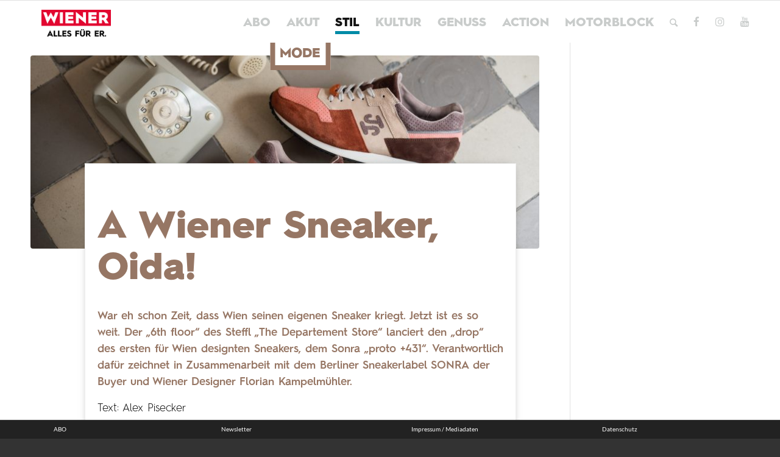

--- FILE ---
content_type: text/html; charset=utf-8
request_url: https://www.google.com/recaptcha/api2/aframe
body_size: 266
content:
<!DOCTYPE HTML><html><head><meta http-equiv="content-type" content="text/html; charset=UTF-8"></head><body><script nonce="khOOAF9_aeA4Rgw12q2_4Q">/** Anti-fraud and anti-abuse applications only. See google.com/recaptcha */ try{var clients={'sodar':'https://pagead2.googlesyndication.com/pagead/sodar?'};window.addEventListener("message",function(a){try{if(a.source===window.parent){var b=JSON.parse(a.data);var c=clients[b['id']];if(c){var d=document.createElement('img');d.src=c+b['params']+'&rc='+(localStorage.getItem("rc::a")?sessionStorage.getItem("rc::b"):"");window.document.body.appendChild(d);sessionStorage.setItem("rc::e",parseInt(sessionStorage.getItem("rc::e")||0)+1);localStorage.setItem("rc::h",'1768741402626');}}}catch(b){}});window.parent.postMessage("_grecaptcha_ready", "*");}catch(b){}</script></body></html>

--- FILE ---
content_type: application/javascript; charset=utf-8
request_url: https://fundingchoicesmessages.google.com/f/AGSKWxXnKyzKcknY-iy4WfRLQkp3PSM6t6y4rS5WgPIN1TkTI1ePfbHx9UkmVJW7CXmIqsRdduKQhh2ux-vjR-Yf4V1FsE4nSjqv3MW0JNbGeh1O63QHQj7jj-NeoaULwKHNFH825MDNUB545syQopW-U2ALX4fQEYb2JeBnVSgucf9V6LttR7DeHb0Ap6yG/_/ads/fb-/brand-ad-/adheading_/ads/header-/700x90.
body_size: -1291
content:
window['03f17d4a-c051-4f73-a1d8-0550cb38712c'] = true;